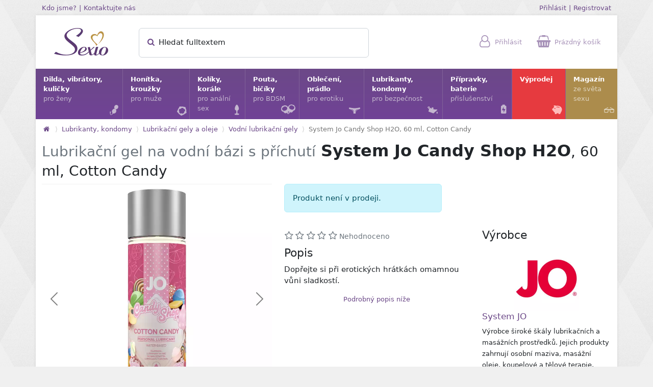

--- FILE ---
content_type: text/html; charset=utf-8
request_url: https://www.sexio.cz/p/1371-lubrikacni-gel-na-vodni-bazi-s-prichuti-system-jo-candy-shop-h2o-60-ml-cotton-candy
body_size: 18415
content:
<!DOCTYPE html>
<html lang="cs">
  <head>
    <meta charset="utf-8" />
    <meta name="viewport" content="width=device-width, initial-scale=1.0, maximum-scale=2.0">

    <title>System Jo Candy Shop H2O, 60 ml, Cotton Candy - Sexio.cz</title>
    <meta name="description" content="Dopřejte si při erotických hrátkách omamnou vůni sladkostí."/>
    <link rel="canonical" href="https://www.sexio.cz/p/1371-lubrikacni-gel-na-vodni-bazi-s-prichuti-system-jo-candy-shop-h2o-60-ml-cotton-candy" />
    
    

    <meta property="og:site_name" content="Sexio.cz | Online Sexshop" />
    <meta property="og:locale" content="cs_CZ" />
    <meta property="og:url" content="https://www.sexio.cz/p/1371-lubrikacni-gel-na-vodni-bazi-s-prichuti-system-jo-candy-shop-h2o-60-ml-cotton-candy" />
    <meta property="og:title" content="System Jo Candy Shop H2O, 60 ml, Cotton Candy" />
    <meta property="og:description" content="Dopřejte si při erotických hrátkách omamnou vůni sladkostí." />
    <meta property="og:type" content="product" />
      <meta property="og:image" content="https://www.sexio.cz/images/product_photo/photo/18019/preview_4c91d94e-a682-4e32-89d2-d8381f74a1a4.jpg" />
      <meta property="og:image:secure_url" content="https://www.sexio.cz/images/product_photo/photo/18019/preview_4c91d94e-a682-4e32-89d2-d8381f74a1a4.jpg" />
      <meta property="og:image:width" content="450" />
      <meta property="og:image:height" content="450" />

    <link rel="apple-touch-icon" sizes="57x57" href="/apple-touch-icon-57x57.png" />
    <link rel="apple-touch-icon" sizes="72x72" href="/apple-touch-icon-72x72.png" />
    <link rel="apple-touch-icon" sizes="114x114" href="/apple-touch-icon-114x114.png" />
    <link rel="apple-touch-icon" sizes="144x144" href="/apple-touch-icon-144x144.png" />
    <link rel="apple-touch-icon" sizes="120x120" href="/apple-touch-icon-120x120.png" />
    <link rel="apple-touch-icon" sizes="152x152" href="/apple-touch-icon-152x152.png" />
    <link rel="icon" type="image/png" href="/favicon-32x32.png" sizes="32x32" />
    <link rel="icon" type="image/png" href="/favicon-16x16.png" sizes="16x16" />
    <link rel="icon" href="/favicon.ico">
    <meta name="application-name" content="Sexio.cz"/>
    <meta name="msapplication-TileColor" content="#FFFFFF" />
    <meta name="msapplication-TileImage" content="/mstile-144x144.png" />
    <meta http-equiv="X-UA-Compatible" content="IE=edge">
    <meta name="theme-color" content="#6c4988">

    <link rel="stylesheet" href="/assets/store-e50cfbf731ae47e53d9e88616deb5eaf91b67ced5bd3943aa2a0d7195bd5bc9c.css" />
    <script src="/assets/store-78bdc26a27b930bfc51b09ea0b59c322f8d73c42cd693cabc07fbbc46abc5f24.js" defer="defer"></script>
    <meta name="csrf-param" content="authenticity_token" />
<meta name="csrf-token" content="TcmNLcUriujQHi9gG9lguFH2Fi-g0iRlKsNJ0i5XGBAgQ1eIbPUuaGqyvddlyvV2CkvndRdc1xqeNPIyYpY6sg" />
    
  </head>

  <body>


    <div class="container container-outer d-none d-lg-block">
      <div class="row">
        <div class="col">
          <a class="small" href="/kdo_jsme">Kdo jsme?</a>
          <small>|</small>
          <a class="small" href="/kontakt">Kontaktujte nás</a>
        </div>
        <div class="col text-end">
            <a class="small" href="/user_session/new">Přihlásit</a>
            <small>|</small>
            <a class="small" href="/ucet/new">Registrovat</a>
        </div>
      </div>
    </div>

    <div class="container-lg container-bordered">
      <div class="row" id="topbar">
        <div class="col-2 logo">
          <a href="https://www.sexio.cz/"><picture><source type="image/webp" srcset="/assets/sexio-a63125dfab5b79bac113f8e13184dfe2d3ce85084ef100bfc2f771286e479248.webp"><img width="106" height="54" alt="Sexio" title="Přejít na hlavní stránku" src="/assets/sexio-2a3dc83f94e0e9257605fa335cc8cf94d65f0f3f1aa44dd025068be2205e1eef.png" /></picture></a>
        </div>
        <div class="col-lg-5 search offcanvas-lg offcanvas-start" tabindex="-1" id="search-offcanvas">
          <div class="offcanvas-header">
            <div class="h5 offcanvas-title">Hledat</div>
            <button type="button" class="btn-close" data-bs-dismiss="offcanvas" data-bs-target="#search-offcanvas" aria-label="Zavřít"></button>
          </div>
          <div class="offcanvas-body d-block">
            <form id="quick-searcher" action="/hledat" accept-charset="UTF-8" method="get">
              <div class="form-floating">
                <input type="text" name="fulltext" id="quick-search-input" class="form-control" placeholder="Hledat fulltextem" autocomplete="off" />
                <label><span id="quick-search-status" class="show-this-xor-next"></span><span><i class="icon icon-search text-primary"></i> Hledat fulltextem</span></label>
                <button type="submit" class="btn" title="Hledat"><i class="icon icon-search text-primary"></i></button>
              </div>
              <div id="quick-search-results"><div class="my-2 mx-1">
  <div class="mb-3 mt-3">Hledá se</div>
    <a href="#" class="btn btn-light btn-xs rounded qs-term mb-3 me-2">vibrátor do kalhotek</a>
    <a href="#" class="btn btn-light btn-xs rounded qs-term mb-3 me-2">cockpin</a>
    <a href="#" class="btn btn-light btn-xs rounded qs-term mb-3 me-2">prostata</a>
    <a href="#" class="btn btn-light btn-xs rounded qs-term mb-3 me-2">postroj</a>
    <a href="#" class="btn btn-light btn-xs rounded qs-term mb-3 me-2">bradavky</a>
    <a href="#" class="btn btn-light btn-xs rounded qs-term mb-3 me-2">Tenga egg</a>
    <a href="#" class="btn btn-light btn-xs rounded qs-term mb-3 me-2">menstruační kalíšek</a>
    <a href="#" class="btn btn-light btn-xs rounded qs-term mb-3 me-2">tanga</a>
    <a href="#" class="btn btn-light btn-xs rounded qs-term mb-3 me-2">tunel</a>
    <a href="#" class="btn btn-light btn-xs rounded qs-term mb-3 me-2">mojo</a>
    <a href="#" class="btn btn-light btn-xs rounded qs-term mb-3 me-2">svíčka</a>
    <a href="#" class="btn btn-light btn-xs rounded qs-term mb-3 me-2">připínací penis</a>
    <a href="#" class="btn btn-light btn-xs rounded qs-term mb-3 me-2">Tantus</a>
    <a href="#" class="btn btn-light btn-xs rounded qs-term mb-3 me-2">Satisfyer</a>


</div>
</div>
</form>          </div>
        </div>
        <div class="col-10 col-lg-5 icons">
          <span id="topbar-search">
            <a data-bs-toggle="offcanvas" aria-label="Hledat" href="#search-offcanvas"><i class="icon icon-search"></i> <span class="topbar-icon-title">Hledat</span></a>
          </span>
          <span id="topbar-user">
              <a href="/user_session/new"><i class="icon icon-user"></i> <span class="topbar-icon-title">Přihlásit</span></a>
  <div class="topbar-popup px-3 py-3">
    <div class="h6">Přihlašte se <small>nebo si <a href="/ucet/new">Vytvořte účet</a></small></div>

    <form class="simple_form new_user_session" id="new_user_session" novalidate="novalidate" action="/user_session" accept-charset="UTF-8" method="post"><input type="hidden" name="authenticity_token" value="HEjlxNQlf-XtQnTmgTNX5E8vMfvcJQOAvRPCZt3z3lNQVTj7aTkimnskI3bL1nmuoDB49t01CcF2PTtMlD1kfA" autocomplete="off" />
      <div class="input-group input-group-sm mb-2 mt-3">
        <span class="input-group-text"><i class="icon icon-user"></i></span>
        <input class="string email required form-control" placeholder="Email" type="email" name="user_session[email]" />
      </div>

      <div class="input-group input-group-sm mb-2">
        <span class="input-group-text"><i class="icon icon-lock"></i></span>
        <input class="password required form-control" placeholder="Heslo" type="password" name="user_session[password]" />
      </div>

      <div class="text-start clearfix">
        <label class="form-check-label"><input name="user_session[remember_me]" type="hidden" value="0" autocomplete="off" /><input class="form-check-input" type="checkbox" value="1" name="user_session[remember_me]" /> Neodhlašovat</label>
        <input type="submit" name="commit" value="Přihlásit" class="btn btn-gold btn-sm float-end" data-disable-with="Přihlásit" />
      </div>
</form>
    <div class="mt-3"><a href="/reset_hesla/new">Zapomenuté heslo?</a></div>
    <div class="mt-2"><a href="/ucet/new">Vytvořit účet</a></div>
  </div>

          </span>
          <span id="topbar-cart">
              <a href="/objednavky/kosik"><i class="icon icon-shopping-basket"></i> <span class="topbar-icon-title">Prázdný košík</span></a>

          </span>
          <span id="topbar-menu">
            <a data-bs-toggle="offcanvas" aria-label="Hlavní menu" href="#mainmenu-offcanvas"><i class="icon icon-menu"></i></a>
          </span>
        </div>
      </div>

          <style type="text/css">        .category-icon-5 {
          background-size:160px 120px;
          background-image: url('/images/category/subicons/5/c99cc1f9-e3cf-42e1-a6d9-28fb1adddb58.png');
        }
        @supports (background-image: url('/images/category/subicons/5/webp_c99cc1f9-e3cf-42e1-a6d9-28fb1adddb58.webp')) {
          .category-icon-5 {
            background-image: url('/images/category/subicons/5/webp_c99cc1f9-e3cf-42e1-a6d9-28fb1adddb58.webp');
          }
        }
</style><div class="category-icon-preloader category-icon-5"></div>
          <style type="text/css">        .category-icon-8 {
          background-size:160px 40px;
          background-image: url('/images/category/subicons/8/e60b1ca8-8974-41b5-a3cf-39a3e1d250c2.png');
        }
        @supports (background-image: url('/images/category/subicons/8/webp_e60b1ca8-8974-41b5-a3cf-39a3e1d250c2.webp')) {
          .category-icon-8 {
            background-image: url('/images/category/subicons/8/webp_e60b1ca8-8974-41b5-a3cf-39a3e1d250c2.webp');
          }
        }
</style><div class="category-icon-preloader category-icon-8"></div>
          <style type="text/css">        .category-icon-4 {
          background-size:160px 120px;
          background-image: url('/images/category/subicons/4/33037b6b-68db-4ea0-9d9d-02b36ec4ea29.png');
        }
        @supports (background-image: url('/images/category/subicons/4/webp_33037b6b-68db-4ea0-9d9d-02b36ec4ea29.webp')) {
          .category-icon-4 {
            background-image: url('/images/category/subicons/4/webp_33037b6b-68db-4ea0-9d9d-02b36ec4ea29.webp');
          }
        }
</style><div class="category-icon-preloader category-icon-4"></div>
          <style type="text/css">        .category-icon-6 {
          background-size:160px 120px;
          background-image: url('/images/category/subicons/6/f3727862-263c-4341-8da8-084649227081.png');
        }
        @supports (background-image: url('/images/category/subicons/6/webp_f3727862-263c-4341-8da8-084649227081.webp')) {
          .category-icon-6 {
            background-image: url('/images/category/subicons/6/webp_f3727862-263c-4341-8da8-084649227081.webp');
          }
        }
</style><div class="category-icon-preloader category-icon-6"></div>
          <style type="text/css">        .category-icon-9 {
          background-size:160px 160px;
          background-image: url('/images/category/subicons/9/ec2aad22-3331-4f09-aa66-d7a5c6f9eb1d.png');
        }
        @supports (background-image: url('/images/category/subicons/9/webp_ec2aad22-3331-4f09-aa66-d7a5c6f9eb1d.webp')) {
          .category-icon-9 {
            background-image: url('/images/category/subicons/9/webp_ec2aad22-3331-4f09-aa66-d7a5c6f9eb1d.webp');
          }
        }
</style><div class="category-icon-preloader category-icon-9"></div>
          <style type="text/css">        .category-icon-3 {
          background-size:160px 120px;
          background-image: url('/images/category/subicons/3/2aa59c84-8030-4565-92e7-5c03119b7e1e.png');
        }
        @supports (background-image: url('/images/category/subicons/3/webp_2aa59c84-8030-4565-92e7-5c03119b7e1e.webp')) {
          .category-icon-3 {
            background-image: url('/images/category/subicons/3/webp_2aa59c84-8030-4565-92e7-5c03119b7e1e.webp');
          }
        }
</style><div class="category-icon-preloader category-icon-3"></div>
          <style type="text/css">        .category-icon-111 {
          background-size:160px 160px;
          background-image: url('/images/category/subicons/111/68253de1-3031-49b1-8b96-cba13d52678d.png');
        }
        @supports (background-image: url('/images/category/subicons/111/webp_68253de1-3031-49b1-8b96-cba13d52678d.webp')) {
          .category-icon-111 {
            background-image: url('/images/category/subicons/111/webp_68253de1-3031-49b1-8b96-cba13d52678d.webp');
          }
        }
</style><div class="category-icon-preloader category-icon-111"></div>
        <div class="offcanvas-lg offcanvas-start" tabindex="-1" id="mainmenu-offcanvas">
          <div class="offcanvas-header">
            <div class="h5 offcanvas-title">
              <a href="https://www.sexio.cz/"><picture><source type="image/webp" srcset="/assets/sexio_white-834f9a017518a212eb2d6e93dbf1bdcb95cd1a840d6ea0eb643c7e45cd825ec4.webp"><img width="66" height="34" alt="Sexio logo" title="Přejít na hlavní stránku" src="/assets/sexio_white-2bdcab9450f47df9f4e418b06935507ce6a1c291c141866562532ad2752107f9.png" /></picture></a>
            </div>
            <button type="button" class="btn-close btn-close-white" data-bs-dismiss="offcanvas" data-bs-target="#mainmenu-offcanvas" aria-label="Zavřít"></button>
          </div>
          <div class="offcanvas-body d-block">
            <ul id="mainmenu">
                <li>
                  <a href="/c/111-dilda-venusiny-kulicky-vibratory-pomucky-pro-zeny">
                    Dilda, vibrátory, kuličky<span>pro ženy</span>
                    <i class="icon icon-kegel-balls mainmenu-icon"></i>
</a>                    <div class="mainsubmenu row row-cols-1 row-cols-md-2 row-cols-lg-3 collapse">
                        <div class="col mainsubmenu-category">
                          <span class="category-icon category-icon-111" style="background-position:-40px -80px;"></span>
                          <a href="/c/128-dildo">Dildo</a>
                          <div class="mainsubmenu-links">
                            <a href="/c/35-klasicke-dildo">Dildo</a>, <a href="/c/12-oboustranne-dildo">Oboustranná dilda</a>, <a href="/c/89-dildo-s-prisavkou">Dilda s přísavkou</a>, <a href="/c/108-realisticke-dildo">Realistická dilda</a>, <a href="/c/87-sklenene-dildo">Skleněná dilda</a>, <a href="/c/11-pripinaci-penis-a-dildo-strap-on">Připínací penis a dildo - Strap-On</a>
                          </div>
                        </div>
                        <div class="col mainsubmenu-category">
                          <span class="category-icon category-icon-111" style="background-position:-120px -0px;"></span>
                          <a href="/c/129-vibratory">Vibrátory</a>
                          <div class="mainsubmenu-links">
                            <a href="/c/46-klasicke-vibratory">Klasické vibrátory</a>, <a href="/c/47-vroubkovane-vibratory">Vroubkované vibrátory</a>, <a href="/c/52-g-bod-stimulace">G-bod stimulace</a>, <a href="/c/57-mini-vibratory">Mini vibrátory</a>, <a href="/c/65-parovy-vibrator">Párové vibrátory</a>, <a href="/c/76-dvojita-stimulace">Dvojitá stimulace</a>, <a href="/c/90-vibratory-na-prst">Vibrátory na prst</a>, <a href="/c/167-navleky-na-vibratory">Návleky na vibrátory</a>
                          </div>
                        </div>
                        <div class="col mainsubmenu-category">
                          <span class="category-icon category-icon-111" style="background-position:-80px -80px;"></span>
                          <a href="/c/130-venusiny-kulicky-cesta-ke-zdravi">Venušiny kuličky</a>
                          <div class="mainsubmenu-links">
                            <a href="/c/34-venusiny-kulicky">Klasické venušiny kuličky</a>, <a href="/c/138-sady-venusinych-kulicek">Sady venušiných kuliček</a>, <a href="/c/190-chytre-venusiny-kulicky">Chytré venušiny kuličky</a>
                          </div>
                        </div>
                        <div class="col mainsubmenu-category">
                          <span class="category-icon category-icon-111" style="background-position:-40px -40px;"></span>
                          <a href="/c/131-drazdeni-klitorisu">Stimulace klitorisu</a>
                          <div class="mainsubmenu-links">
                            <a href="/c/104-womanizery">Womanizery</a>, <a href="/c/53-vibracni-stimulatory-klitorisu">Vibrační stimulátory klitorisu</a>, <a href="/c/193-pripravky-pro-stimulaci-klitorisu">Přípravky pro stimulaci klitorisu</a>
                          </div>
                        </div>
                        <div class="col mainsubmenu-category">
                          <span class="category-icon category-icon-111" style="background-position:-0px -40px;"></span>
                          <a href="/c/71-vibracni-vajicka">Vibrační vajíčka</a>
                          <div class="mainsubmenu-links">
                            
                          </div>
                        </div>
                        <div class="col mainsubmenu-category">
                          <span class="category-icon category-icon-111" style="background-position:-0px -120px;"></span>
                          <a href="/c/67-s-ovladanim-na-dalku">S ovládáním na dálku</a>
                          <div class="mainsubmenu-links">
                            <a href="/c/68-s-mobilni-aplikaci">S mobilní aplikací</a>, <a href="/c/168-s-dalkovym-ovladanim">S dálkovým ovládáním</a>
                          </div>
                        </div>
                        <div class="col mainsubmenu-category">
                          <span class="category-icon category-icon-111" style="background-position:-40px -0px;"></span>
                          <a href="/c/95-masazni-hlavice">Masážní hlavice</a>
                          <div class="mainsubmenu-links">
                            
                          </div>
                        </div>
                        <div class="col mainsubmenu-category">
                          <span class="category-icon category-icon-111" style="background-position:-0px -0px;"></span>
                          <a href="/c/55-desinfekce">Desinfekce</a>
                          <div class="mainsubmenu-links">
                            
                          </div>
                        </div>
                        <div class="col mainsubmenu-category">
                          <span class="category-icon category-icon-111" style="background-position:-120px -80px;"></span>
                          <a href="/c/132-klonovaci-sady">Klonovací sady</a>
                          <div class="mainsubmenu-links">
                            
                          </div>
                        </div>
                        <div class="col mainsubmenu-category">
                          <span class="category-icon category-icon-111" style="background-position:-80px -0px;"></span>
                          <a href="/c/155-navleky-na-prst">Návleky na prst</a>
                          <div class="mainsubmenu-links">
                            
                          </div>
                        </div>
                        <div class="col mainsubmenu-category">
                          <span class="category-icon category-icon-111" style="background-position:-80px -40px;"></span>
                          <a href="/c/184-feromony">Feromony</a>
                          <div class="mainsubmenu-links">
                            
                          </div>
                        </div>
                        <div class="col mainsubmenu-category">
                          <span class="category-icon category-icon-111" style="background-position:-120px -40px;"></span>
                          <a href="/c/199-menstruacni-kalisek">Menstruační kalíšky</a>
                          <div class="mainsubmenu-links">
                            
                          </div>
                        </div>
                        <div class="col mainsubmenu-category">
                          <span class="category-icon " style="background-image:none;"></span>
                          <a href="/c/201-vaginalni-dilatatory">Vaginální dilatátory</a>
                          <div class="mainsubmenu-links">
                            
                          </div>
                        </div>
                    </div>
                </li>
                <li>
                  <a href="/c/3-honitka-krouzky">
                    Honítka, kroužky<span>pro muže</span>
                    <i class="icon icon-cock-ring mainmenu-icon"></i>
</a>                    <div class="mainsubmenu row row-cols-1 row-cols-md-2 row-cols-lg-3 collapse">
                        <div class="col mainsubmenu-category">
                          <span class="category-icon category-icon-3" style="background-position:-120px -40px;"></span>
                          <a href="/c/41-masturbatory-a-umele-vaginy">Masturbátory a umělé vagíny</a>
                          <div class="mainsubmenu-links">
                            <a href="/c/197-umele-vaginy">Umělé vagíny</a>, <a href="/c/42-diskretni-masturbatory">Diskrétní masturbátory</a>, <a href="/c/164-honitka">Honítka</a>, <a href="/c/194-vibracni-masturbatory">Vibrační masturbátory</a>
                          </div>
                        </div>
                        <div class="col mainsubmenu-category">
                          <span class="category-icon category-icon-3" style="background-position:-0px -80px;"></span>
                          <a href="/c/13-erekcni-krouzky">Erekční kroužky</a>
                          <div class="mainsubmenu-links">
                            <a href="/c/14-klasicky-erekcni-krouzek">Klasický erekční kroužek</a>, <a href="/c/26-vibracni-krouzky">Vibrační kroužky</a>, <a href="/c/72-s-nastavitelnym-obvodem">S nastavitelným obvodem</a>, <a href="/c/97-vibracni-krouzky-s-nabijenim">Vibrační kroužky s nabíjením</a>, <a href="/c/148-jednorazove-vibracni-krouzky">Jednorázové vibrační kroužky</a>
                          </div>
                        </div>
                        <div class="col mainsubmenu-category">
                          <span class="category-icon category-icon-3" style="background-position:-40px -40px;"></span>
                          <a href="/c/117-stimulace-prostaty">Stimulace prostaty</a>
                          <div class="mainsubmenu-links">
                            <a href="/c/116-analni-vibracni-stimulatory">Anální vibrační stimulátory</a>
                          </div>
                        </div>
                        <div class="col mainsubmenu-category">
                          <span class="category-icon category-icon-3" style="background-position:-80px -0px;"></span>
                          <a href="/c/24-vakuove-pumpy">Vakuové pumpy</a>
                          <div class="mainsubmenu-links">
                            
                          </div>
                        </div>
                        <div class="col mainsubmenu-category">
                          <span class="category-icon category-icon-3" style="background-position:-80px -40px;"></span>
                          <a href="/c/166-navleky-na-penis">Návleky na penis</a>
                          <div class="mainsubmenu-links">
                            
                          </div>
                        </div>
                        <div class="col mainsubmenu-category">
                          <span class="category-icon category-icon-3" style="background-position:-120px -0px;"></span>
                          <a href="/c/127-koliky-do-penisu-dilatatory">Kolíky do penisu - dilatátory</a>
                          <div class="mainsubmenu-links">
                            
                          </div>
                        </div>
                        <div class="col mainsubmenu-category">
                          <span class="category-icon category-icon-3" style="background-position:-40px -0px;"></span>
                          <a href="/c/28-sady-pro-odliti-penisu">Sady pro odlévání penisu</a>
                          <div class="mainsubmenu-links">
                            
                          </div>
                        </div>
                        <div class="col mainsubmenu-category">
                          <span class="category-icon category-icon-3" style="background-position:-0px -0px;"></span>
                          <a href="/c/141-cistice-pomucek">Čističe pomůcek</a>
                          <div class="mainsubmenu-links">
                            
                          </div>
                        </div>
                        <div class="col mainsubmenu-category">
                          <span class="category-icon category-icon-3" style="background-position:-0px -40px;"></span>
                          <a href="/c/195-prodlouzeni-vydrze">Prodloužení výdrže</a>
                          <div class="mainsubmenu-links">
                            
                          </div>
                        </div>
                    </div>
                </li>
                <li>
                  <a href="/c/4-koliky-korale">
                    Kolíky, korále<span>pro anální sex</span>
                    <i class="icon icon-butt-plug mainmenu-icon"></i>
</a>                    <div class="mainsubmenu row row-cols-1 row-cols-md-2 row-cols-lg-3 collapse">
                        <div class="col mainsubmenu-category">
                          <span class="category-icon category-icon-4" style="background-position:-0px -80px;"></span>
                          <a href="/c/75-analni-koliky">Anální kolíky</a>
                          <div class="mainsubmenu-links">
                            <a href="/c/203-analni-koliky-pro-zacatecniky">Anální kolíky pro začátečníky</a>, <a href="/c/88-sklenene-koliky">Skleněné kolíky</a>, <a href="/c/152-vibracni-analni-koliky">Vibrační anální kolíky</a>, <a href="/c/165-analni-tunely">Anální tunely</a>, <a href="/c/175-analni-koliky-bez-vibraci">Anální kolíky bez vibrací</a>, <a href="/c/202-sady-analnich-koliku">Sady análních kolíků</a>, <a href="/c/205-silikonove-analni-koliky">Silikonové anální kolíky</a>, <a href="/c/206-nafukovaci-analni-koliky">Nafukovací anální kolíky</a>
                          </div>
                        </div>
                        <div class="col mainsubmenu-category">
                          <span class="category-icon category-icon-4" style="background-position:-120px -40px;"></span>
                          <a href="/c/204-analni-sperky">Anální šperky</a>
                          <div class="mainsubmenu-links">
                            
                          </div>
                        </div>
                        <div class="col mainsubmenu-category">
                          <span class="category-icon category-icon-4" style="background-position:-40px -0px;"></span>
                          <a href="/c/37-analni-korale-analni-kulicky">Anální korále</a>
                          <div class="mainsubmenu-links">
                            
                          </div>
                        </div>
                        <div class="col mainsubmenu-category">
                          <span class="category-icon category-icon-4" style="background-position:-0px -0px;"></span>
                          <a href="/c/36-analni-vibratory">Anální vibrátory</a>
                          <div class="mainsubmenu-links">
                            
                          </div>
                        </div>
                        <div class="col mainsubmenu-category">
                          <span class="category-icon category-icon-4" style="background-position:-40px -80px;"></span>
                          <a href="/c/44-stimulatory-prostaty">Stimulátory prostaty</a>
                          <div class="mainsubmenu-links">
                            
                          </div>
                        </div>
                        <div class="col mainsubmenu-category">
                          <span class="category-icon category-icon-4" style="background-position:-0px -40px;"></span>
                          <a href="/c/112-klystyr">Klystýr</a>
                          <div class="mainsubmenu-links">
                            
                          </div>
                        </div>
                        <div class="col mainsubmenu-category">
                          <span class="category-icon category-icon-4" style="background-position:-80px -0px;"></span>
                          <a href="/c/91-analni-tunely-a-xxl-analni-koliky">Anální tunely a XXL anální kolíky</a>
                          <div class="mainsubmenu-links">
                            
                          </div>
                        </div>
                        <div class="col mainsubmenu-category">
                          <span class="category-icon category-icon-4" style="background-position:-120px -0px;"></span>
                          <a href="/c/113-lubrikacni-gely-pro-analni-sex">Lubrikační gely pro anální hrátky</a>
                          <div class="mainsubmenu-links">
                            <a href="/c/114-silikonove-lubrikanty-pro-analni-hratky">Silikonové lubrikanty pro anální hrátky</a>, <a href="/c/29-vodni-lubrikanty-pro-analni-hratky">Vodní lubrikanty pro anální hrátky</a>, <a href="/c/145-senzitivni-lubrikanty-vhodne-pro-analni-sex">Senzitivní lubrikanty vhodné pro anální sex</a>, <a href="/c/149-vazeliny-pro-analni-sex">Vazelíny pro anální sex</a>, <a href="/c/153-hybridni-lubrikanty-pro-analni-sex">Hybridní lubrikanty pro anální sex</a>
                          </div>
                        </div>
                        <div class="col mainsubmenu-category">
                          <span class="category-icon category-icon-4" style="background-position:-40px -40px;"></span>
                          <a href="/c/142-dezinfekce-analnich-pomucek">Dezinfekce análních pomůcek</a>
                          <div class="mainsubmenu-links">
                            
                          </div>
                        </div>
                        <div class="col mainsubmenu-category">
                          <span class="category-icon category-icon-4" style="background-position:-80px -40px;"></span>
                          <a href="/c/188-analni-dilda">Anální dilda</a>
                          <div class="mainsubmenu-links">
                            
                          </div>
                        </div>
                        <div class="col mainsubmenu-category">
                          <span class="category-icon category-icon-4" style="background-position:-80px -80px;"></span>
                          <a href="/c/151-snizeni-citlivosti">Snížení citlivosti</a>
                          <div class="mainsubmenu-links">
                            
                          </div>
                        </div>
                    </div>
                </li>
                <li>
                  <a href="/c/5-pouta-biciky">
                    Pouta, bičíky<span>pro BDSM</span>
                    <i class="icon icon-handcuffs mainmenu-icon"></i>
</a>                    <div class="mainsubmenu row row-cols-1 row-cols-md-2 row-cols-lg-3 collapse">
                        <div class="col mainsubmenu-category">
                          <span class="category-icon category-icon-5" style="background-position:-40px -0px;"></span>
                          <a href="/c/38-pouta">Pouta</a>
                          <div class="mainsubmenu-links">
                            <a href="/c/40-pouta-na-tyci">Pouta na tyči</a>
                          </div>
                        </div>
                        <div class="col mainsubmenu-category">
                          <span class="category-icon category-icon-5" style="background-position:-80px -80px;"></span>
                          <a href="/c/173-spanking-vyprask">Spanking - výprask</a>
                          <div class="mainsubmenu-links">
                            <a href="/c/31-biciky">Bičíky</a>, <a href="/c/32-placadla">Plácadla</a>, <a href="/c/174-dutky">Důtky</a>
                          </div>
                        </div>
                        <div class="col mainsubmenu-category">
                          <span class="category-icon category-icon-5" style="background-position:-120px -0px;"></span>
                          <a href="/c/50-masky-na-oci">Masky na oči</a>
                          <div class="mainsubmenu-links">
                            
                          </div>
                        </div>
                        <div class="col mainsubmenu-category">
                          <span class="category-icon category-icon-5" style="background-position:-80px -0px;"></span>
                          <a href="/c/39-obojky-a-voditka">Obojky a vodítka</a>
                          <div class="mainsubmenu-links">
                            
                          </div>
                        </div>
                        <div class="col mainsubmenu-category">
                          <span class="category-icon category-icon-5" style="background-position:-0px -80px;"></span>
                          <a href="/c/125-provazy-a-lana">Provazy a lana</a>
                          <div class="mainsubmenu-links">
                            
                          </div>
                        </div>
                        <div class="col mainsubmenu-category">
                          <span class="category-icon category-icon-5" style="background-position:-0px -40px;"></span>
                          <a href="/c/66-bondage-svazovani">Bondage - svazování</a>
                          <div class="mainsubmenu-links">
                            
                          </div>
                        </div>
                        <div class="col mainsubmenu-category">
                          <span class="category-icon category-icon-5" style="background-position:-0px -0px;"></span>
                          <a href="/c/99-svorky-na-klitoris">Svorky na klitoris</a>
                          <div class="mainsubmenu-links">
                            
                          </div>
                        </div>
                        <div class="col mainsubmenu-category">
                          <span class="category-icon category-icon-5" style="background-position:-40px -40px;"></span>
                          <a href="/c/69-prisavky-a-svorky-na-bradavky">Přísavky a svorky na bradavky</a>
                          <div class="mainsubmenu-links">
                            
                          </div>
                        </div>
                        <div class="col mainsubmenu-category">
                          <span class="category-icon category-icon-5" style="background-position:-80px -40px;"></span>
                          <a href="/c/77-roubiky">Roubíky</a>
                          <div class="mainsubmenu-links">
                            
                          </div>
                        </div>
                        <div class="col mainsubmenu-category">
                          <span class="category-icon category-icon-5" style="background-position:-120px -40px;"></span>
                          <a href="/c/107-koliky-do-penisu">Kolíky do penisu</a>
                          <div class="mainsubmenu-links">
                            
                          </div>
                        </div>
                        <div class="col mainsubmenu-category">
                          <span class="category-icon category-icon-5" style="background-position:-40px -80px;"></span>
                          <a href="/c/126-lechtadla-a-simratka">Lechtadla a šimrátka</a>
                          <div class="mainsubmenu-links">
                            
                          </div>
                        </div>
                    </div>
                </li>
                <li>
                  <a href="/c/6-obleceni-pradlo">
                    Oblečení, prádlo<span>pro erotiku</span>
                    <i class="icon icon-panties mainmenu-icon"></i>
</a>                    <div class="mainsubmenu row row-cols-1 row-cols-md-2 row-cols-lg-3 collapse">
                        <div class="col mainsubmenu-category">
                          <span class="category-icon category-icon-6" style="background-position:-80px -80px;"></span>
                          <a href="/c/182-sety-kostymy">Sety, kostýmy</a>
                          <div class="mainsubmenu-links">
                            
                          </div>
                        </div>
                        <div class="col mainsubmenu-category">
                          <span class="category-icon category-icon-6" style="background-position:-40px -40px;"></span>
                          <a href="/c/86-saty">Šaty</a>
                          <div class="mainsubmenu-links">
                            
                          </div>
                        </div>
                        <div class="col mainsubmenu-category">
                          <span class="category-icon category-icon-6" style="background-position:-0px -40px;"></span>
                          <a href="/c/85-overaly">Overaly</a>
                          <div class="mainsubmenu-links">
                            
                          </div>
                        </div>
                        <div class="col mainsubmenu-category">
                          <span class="category-icon category-icon-6" style="background-position:-120px -80px;"></span>
                          <a href="/c/176-tanga-a-kalhotky">Tanga a kalhotky</a>
                          <div class="mainsubmenu-links">
                            <a href="/c/98-kalhotky">Kalhotky</a>, <a href="/c/177-tanga">Tanga</a>
                          </div>
                        </div>
                        <div class="col mainsubmenu-category">
                          <span class="category-icon category-icon-6" style="background-position:-120px -40px;"></span>
                          <a href="/c/96-kosilky">Košilky</a>
                          <div class="mainsubmenu-links">
                            
                          </div>
                        </div>
                        <div class="col mainsubmenu-category">
                          <span class="category-icon category-icon-6" style="background-position:-40px -80px;"></span>
                          <a href="/c/124-body">Body</a>
                          <div class="mainsubmenu-links">
                            
                          </div>
                        </div>
                        <div class="col mainsubmenu-category">
                          <span class="category-icon category-icon-6" style="background-position:-80px -0px;"></span>
                          <a href="/c/102-puncochy">Punčochy a ponožky</a>
                          <div class="mainsubmenu-links">
                            
                          </div>
                        </div>
                        <div class="col mainsubmenu-category">
                          <span class="category-icon category-icon-6" style="background-position:-80px -40px;"></span>
                          <a href="/c/92-masky-na-oci-a-oblicej">Masky na oči a obličej</a>
                          <div class="mainsubmenu-links">
                            
                          </div>
                        </div>
                        <div class="col mainsubmenu-category">
                          <span class="category-icon category-icon-6" style="background-position:-0px -80px;"></span>
                          <a href="/c/101-eroticke-sperky">Erotické šperky</a>
                          <div class="mainsubmenu-links">
                            
                          </div>
                        </div>
                        <div class="col mainsubmenu-category">
                          <span class="category-icon category-icon-6" style="background-position:-120px -0px;"></span>
                          <a href="/c/49-ozdoby-na-bradavky-lepici">Ozdoby na bradavky - lepící</a>
                          <div class="mainsubmenu-links">
                            
                          </div>
                        </div>
                        <div class="col mainsubmenu-category">
                          <span class="category-icon category-icon-6" style="background-position:-40px -0px;"></span>
                          <a href="/c/198-rukavice">Rukavice</a>
                          <div class="mainsubmenu-links">
                            
                          </div>
                        </div>
                        <div class="col mainsubmenu-category">
                          <span class="category-icon category-icon-6" style="background-position:-0px -0px;"></span>
                          <a href="/c/200-panske-pradlo">Pánské spodní prádlo</a>
                          <div class="mainsubmenu-links">
                            
                          </div>
                        </div>
                    </div>
                </li>
                <li>
                  <a href="/c/8-lubrikanty-kondomy">
                    Lubrikanty, kondomy<span>pro bezpečnost</span>
                    <i class="icon icon-oil mainmenu-icon"></i>
</a>                    <div class="mainsubmenu row row-cols-1 row-cols-md-2 row-cols-lg-3 collapse">
                        <div class="col mainsubmenu-category">
                          <span class="category-icon category-icon-8" style="background-position:-120px -0px;"></span>
                          <a href="/c/196-lubrikacni-gely-a-oleje">Lubrikační gely a oleje</a>
                          <div class="mainsubmenu-links">
                            <a href="/c/20-vodni-lubrikacni-gely">Vodní lubrikační gely</a>, <a href="/c/25-silikonove-lubrikacni-gely">Silikonové lubrikační gely</a>, <a href="/c/78-organicke-lubrikacni-gely">Organické lubrikační gely</a>, <a href="/c/154-hybridni-lubrikacni-gely">Hybridní lubrikační gely</a>, <a href="/c/147-lubrikacni-gely-pro-citlivou-pokozku">Lubrikační gel pro citlivou pokožku</a>, <a href="/c/79-ochucene-lubrikacni-gely">Ochucené lubrikační gely</a>, <a href="/c/80-hrejive-lubrikanty">Hřejivé lubrikační gely</a>, <a href="/c/81-chladici-lubrikanty">Chladící lubrikační gely</a>, <a href="/c/150-vazeliny">Vazelíny</a>, <a href="/c/185-lubrikacni-gely-pro-analni-sex">Anální lubrikanty a vazelíny</a>
                          </div>
                        </div>
                        <div class="col mainsubmenu-category">
                          <span class="category-icon category-icon-8" style="background-position:-40px -0px;"></span>
                          <a href="/c/157-kondomy">Kondomy</a>
                          <div class="mainsubmenu-links">
                            <a href="/c/160-klasicke-kondomy">Klasické kondomy</a>, <a href="/c/161-extra-tenke">Extra tenké</a>, <a href="/c/162-s-prichuti">S příchutí</a>, <a href="/c/163-s-vroubkovanim">S vroubkováním</a>, <a href="/c/169-extra-male">Extra malé</a>, <a href="/c/170-extra-velke">Extra velké</a>, <a href="/c/171-bezpecnejsi">Bezpečnější</a>, <a href="/c/172-zenske-kondomy">Ženské kondomy</a>, <a href="/c/159-velka-baleni">Velká balení</a>
                          </div>
                        </div>
                        <div class="col mainsubmenu-category">
                          <span class="category-icon category-icon-8" style="background-position:-0px -0px;"></span>
                          <a href="/c/82-vse-pro-masaz">Vše pro masáž</a>
                          <div class="mainsubmenu-links">
                            <a href="/c/187-masazni-oleje">Masážní oleje</a>, <a href="/c/83-masazni-svicky">Masážní svíčky</a>, <a href="/c/140-pristroje-pro-masaz">Přístroje pro masáž</a>, <a href="/c/156-lubrikanty-vhodne-pro-masaz">Lubrikanty vhodné pro masáž</a>, <a href="/c/136-romantika">Romantika</a>
                          </div>
                        </div>
                        <div class="col mainsubmenu-category">
                          <span class="category-icon category-icon-8" style="background-position:-80px -0px;"></span>
                          <a href="/c/189-pripravky-pro-drazdeni-klitorisu">Přípravky pro dráždění klitorisu</a>
                          <div class="mainsubmenu-links">
                            
                          </div>
                        </div>
                    </div>
                </li>
                <li>
                  <a href="/c/9-pripravky-baterie">
                    Přípravky, baterie<span>příslušenství</span>
                    <i class="icon icon-battery mainmenu-icon"></i>
</a>                    <div class="mainsubmenu row row-cols-1 row-cols-md-2 row-cols-lg-3 collapse">
                        <div class="col mainsubmenu-category">
                          <span class="category-icon category-icon-9" style="background-position:-80px -40px;"></span>
                          <a href="/c/106-prislusenstvi">Příslušenství</a>
                          <div class="mainsubmenu-links">
                            
                          </div>
                        </div>
                        <div class="col mainsubmenu-category">
                          <span class="category-icon category-icon-9" style="background-position:-0px -0px;"></span>
                          <a href="/c/178-baterie">Baterie</a>
                          <div class="mainsubmenu-links">
                            <a href="/c/179-obycejne-a-alkalicke">Obyčejné a alkalické</a>, <a href="/c/180-nabijeci-baterie">Nabíjecí baterie</a>, <a href="/c/181-nabijecky">Nabíječky</a>
                          </div>
                        </div>
                        <div class="col mainsubmenu-category">
                          <span class="category-icon category-icon-9" style="background-position:-40px -120px;"></span>
                          <a href="/c/144-hygienicka-cistota">Hygienická čistota</a>
                          <div class="mainsubmenu-links">
                            
                          </div>
                        </div>
                        <div class="col mainsubmenu-category">
                          <span class="category-icon category-icon-9" style="background-position:-40px -80px;"></span>
                          <a href="/c/121-intimni-hygiena">Intimní hygiena</a>
                          <div class="mainsubmenu-links">
                            
                          </div>
                        </div>
                        <div class="col mainsubmenu-category">
                          <span class="category-icon category-icon-9" style="background-position:-0px -40px;"></span>
                          <a href="/c/59-afrodiziaka-a-feromony">Afrodiziaka a feromony</a>
                          <div class="mainsubmenu-links">
                            
                          </div>
                        </div>
                        <div class="col mainsubmenu-category">
                          <span class="category-icon category-icon-9" style="background-position:-0px -80px;"></span>
                          <a href="/c/122-eroticky-sperk">Erotické šperky</a>
                          <div class="mainsubmenu-links">
                            
                          </div>
                        </div>
                        <div class="col mainsubmenu-category">
                          <span class="category-icon category-icon-9" style="background-position:-80px -0px;"></span>
                          <a href="/c/64-malovani-na-telo">Malování na tělo</a>
                          <div class="mainsubmenu-links">
                            
                          </div>
                        </div>
                        <div class="col mainsubmenu-category">
                          <span class="category-icon category-icon-9" style="background-position:-80px -80px;"></span>
                          <a href="/c/123-potreby-pro-masaz">Potřeby pro masáž</a>
                          <div class="mainsubmenu-links">
                            <a href="/c/139-masazni-stroje">Masážní stroje</a>
                          </div>
                        </div>
                        <div class="col mainsubmenu-category">
                          <span class="category-icon category-icon-9" style="background-position:-120px -40px;"></span>
                          <a href="/c/100-telove-pudry">Tělové pudry</a>
                          <div class="mainsubmenu-links">
                            
                          </div>
                        </div>
                        <div class="col mainsubmenu-category">
                          <span class="category-icon category-icon-9" style="background-position:-120px -0px;"></span>
                          <a href="/c/51-lechtadla-a-drazdidla">Lechtadla a dráždidla</a>
                          <div class="mainsubmenu-links">
                            
                          </div>
                        </div>
                        <div class="col mainsubmenu-category">
                          <span class="category-icon category-icon-9" style="background-position:-0px -120px;"></span>
                          <a href="/c/133-klonovaci-sady">Klonovací sady</a>
                          <div class="mainsubmenu-links">
                            
                          </div>
                        </div>
                        <div class="col mainsubmenu-category">
                          <span class="category-icon category-icon-9" style="background-position:-120px -80px;"></span>
                          <a href="/c/135-romantika">Romantika</a>
                          <div class="mainsubmenu-links">
                            
                          </div>
                        </div>
                        <div class="col mainsubmenu-category">
                          <span class="category-icon category-icon-9" style="background-position:-40px -40px;"></span>
                          <a href="/c/110-darkove-sady">Dárkové sady</a>
                          <div class="mainsubmenu-links">
                            
                          </div>
                        </div>
                        <div class="col mainsubmenu-category">
                          <span class="category-icon category-icon-9" style="background-position:-80px -120px;"></span>
                          <a href="/c/183-feromony">Feromony</a>
                          <div class="mainsubmenu-links">
                            
                          </div>
                        </div>
                        <div class="col mainsubmenu-category">
                          <span class="category-icon category-icon-9" style="background-position:-40px -0px;"></span>
                          <a href="/c/16-klystyr">Klystýr</a>
                          <div class="mainsubmenu-links">
                            
                          </div>
                        </div>
                    </div>
                </li>
                <li class="mainmenu-outlet">
                  <a href="/vyprodej">
                    Výprodej<span></span>
                    <i class="icon icon-piggy-bank mainmenu-icon"></i>
</a>                </li>
              <li class="mainmenu-blog">
                <a href="/magazin">
                  Magazín<span>ze světa sexu</span>
                  <i class="icon icon-glasses mainmenu-icon"></i>
</a>              </li>
            </ul>
          </div>
        </div>

      <div class="row">

        <div class="col-lg-12 contentbar">


          
            <script type="application/ld+json">
            {
              "@context": "http://schema.org",
              "@type": "BreadcrumbList",
              "itemListElement": [{"@type":"ListItem","position":1,"name":"Sexio.cz","item":"https://www.sexio.cz/"},{"@type":"ListItem","position":2,"name":"Lubrikanty, kondomy","item":"https://www.sexio.cz/c/8-lubrikanty-kondomy"},{"@type":"ListItem","position":3,"name":"Lubrikační gely a oleje","item":"https://www.sexio.cz/c/196-lubrikacni-gely-a-oleje"},{"@type":"ListItem","position":4,"name":"Vodní lubrikační gely","item":"https://www.sexio.cz/c/20-vodni-lubrikacni-gely"},{"@type":"ListItem","position":5,"name":"System Jo Candy Shop H2O, 60 ml, Cotton Candy","item":"https://www.sexio.cz/c/20-vodni-lubrikacni-gely/p/1371-lubrikacni-gel-na-vodni-bazi-s-prichuti-system-jo-candy-shop-h2o-60-ml-cotton-candy"}]
            }
            </script>
            <ol class="breadcrumb breadcrumb-wide"><li><a aria-label="Na hlavní stránku" href="/"><i class="icon icon-home"></i></a></li><li><a href="/c/8-lubrikanty-kondomy">Lubrikanty, kondomy</a></li><li><a href="/c/196-lubrikacni-gely-a-oleje">Lubrikační gely a oleje</a></li><li><a href="/c/20-vodni-lubrikacni-gely">Vodní lubrikační gely</a></li><li><a href="/c/20-vodni-lubrikacni-gely/p/1371-lubrikacni-gel-na-vodni-bazi-s-prichuti-system-jo-candy-shop-h2o-60-ml-cotton-candy">System Jo Candy Shop H2O, 60 ml, Cotton Candy</a></li></ol><ol class="breadcrumb breadcrumb-slim"><li><a href="/"><i class="icon icon-home"></i></a></li><li class="jumping"><a href="/c/20-vodni-lubrikacni-gely"><i class="icon icon-angle-double-up"></i> Vodní lubrikační gely</a></li></ol>

          <div class="clear"></div>

          <div id="flash_messages">
            
          </div>

          

<script type="application/ld+json">
{
  "@context": "http://schema.org/",
  "@type": "Product",
  "name": "Lubrikační gel na vodní bázi s příchutí System Jo Candy Shop H2O, 60 ml, Cotton Candy",
  "image": ["https://www.sexio.cz/images/product_photo/photo/18019/preview_4c91d94e-a682-4e32-89d2-d8381f74a1a4.jpg","https://www.sexio.cz/images/product_photo/photo/18020/preview_48dc87a5-b666-49cb-8eae-19c273dff28d.jpg"],
  "description": "Dopřejte si při erotických hrátkách omamnou vůni sladkostí.",
  "sku": "1371",
  "gtin12": "796494106310",
  "brand": {
    "@type": "Brand",
    "name": "System JO",
    "logo": "https://www.sexio.cz/images/brand/logo/42/0525f798-f83a-4326-b899-cfaa4adea16a.jpg"
  },
  "offers": {
    "@type": "Offer",
    "priceCurrency": "CZK",
    "price": "213.0",
    "url": "https://www.sexio.cz/p/1371-lubrikacni-gel-na-vodni-bazi-s-prichuti-system-jo-candy-shop-h2o-60-ml-cotton-candy",
    "itemCondition": "http://schema.org/NewCondition",
    "availability": "http://schema.org/Discontinued",
    "priceValidUntil": "2026-01-25",
    "shippingDetails": {
      "@type": "OfferShippingDetails",
      "shippingRate": {
        "@type": "MonetaryAmount",
        "value": "76",
        "currency": "CZK"
      },
      "shippingDestination": {
        "@type": "DefinedRegion",
        "addressCountry": "CZ"
      },
      "deliveryTime": {
        "@type": "ShippingDeliveryTime",
        "handlingTime": {
          "@type": "QuantitativeValue",
          "minValue": "0",
          "maxValue": "1",
          "unitCode": "d"
        },
        "transitTime": {
          "@type": "QuantitativeValue",
          "minValue": "1",
          "maxValue": "2",
          "unitCode": "d"
        },
        "cutOffTime": "14:00:00+01:00",
        "businessDays": {
          "@type": "OpeningHoursSpecification",
          "dayOfWeek": ["https://schema.org/Monday", "https://schema.org/Tuesday", "https://schema.org/Wednesday", "https://schema.org/Thursday", "https://schema.org/Friday"]
        }
      }
    }
  }
}
</script>

<div class="row product-shipping-info-1" id="product_1371">
  <div class="col-12 order-1 order-sm-0">
    <h1>
      <div class="text-muted small d-sm-inline">Lubrikační gel na vodní bázi s příchutí</div>
      <strong>System Jo Candy Shop H2O</strong><span class="small">, 60 ml, Cotton Candy</span>
    </h1>
  </div>
  <div class="col-sm-5 order-0 order-sm-1" id="product_gallery">
    
    <div class="visualizer">
      <div class="visualizer-inner">
          <div class="visualizer-item active">
            <a href="/images/product_photo/photo/18019/4c91d94e-a682-4e32-89d2-d8381f74a1a4.jpg">
              <picture><source type="image/webp" srcset="/images/product_photo/photo/18019/preview_webp_4c91d94e-a682-4e32-89d2-d8381f74a1a4.webp"><img width="450" height="450" alt="Náhled produktu Lubrikační gel na vodní bázi s příchutí System Jo Candy Shop H2O, 60 ml, Cotton Candy" title="Lubrikační gel na vodní bázi s příchutí System Jo Candy Shop H2O, 60 ml, Cotton Candy" src="/images/product_photo/photo/18019/preview_4c91d94e-a682-4e32-89d2-d8381f74a1a4.jpg" /></picture>
</a>          </div>
          <div class="visualizer-item ">
            <a href="/images/product_photo/photo/18020/48dc87a5-b666-49cb-8eae-19c273dff28d.jpg">
              <picture><source type="image/webp" srcset="/images/product_photo/photo/18020/preview_webp_48dc87a5-b666-49cb-8eae-19c273dff28d.webp"><img width="450" height="450" alt="Náhled produktu Lubrikační gel na vodní bázi s příchutí System Jo Candy Shop H2O, 60 ml, Cotton Candy" title="Lubrikační gel na vodní bázi s příchutí System Jo Candy Shop H2O, 60 ml, Cotton Candy" src="/images/product_photo/photo/18020/preview_48dc87a5-b666-49cb-8eae-19c273dff28d.jpg" /></picture>
</a>          </div>
      </div>
    </div>
    <div class="row row-cols-5 row-cols-lg-6 g-1 d-none d-sm-flex mt-1 visualizer-thumbnails">
        <a class="col" href="/images/product_photo/photo/18019/4c91d94e-a682-4e32-89d2-d8381f74a1a4.jpg">
          <picture><source type="image/webp" srcset="/images/product_photo/photo/18019/thumb64_webp_4c91d94e-a682-4e32-89d2-d8381f74a1a4.webp"><img width="64" height="64" alt="Miniatura náhledu produktu" title="Lubrikační gel na vodní bázi s příchutí System Jo Candy Shop H2O, 60 ml, Cotton Candy" class="img-thumbnail img-fluid" src="/images/product_photo/photo/18019/thumb64_4c91d94e-a682-4e32-89d2-d8381f74a1a4.jpg" /></picture>
</a>        <a class="col" href="/images/product_photo/photo/18020/48dc87a5-b666-49cb-8eae-19c273dff28d.jpg">
          <picture><source type="image/webp" srcset="/images/product_photo/photo/18020/thumb64_webp_48dc87a5-b666-49cb-8eae-19c273dff28d.webp"><img width="64" height="64" alt="Miniatura náhledu produktu" title="Lubrikační gel na vodní bázi s příchutí System Jo Candy Shop H2O, 60 ml, Cotton Candy" class="img-thumbnail img-fluid" src="/images/product_photo/photo/18020/thumb64_48dc87a5-b666-49cb-8eae-19c273dff28d.jpg" /></picture>
</a>    </div>
  </div>

  <div class="col-sm-7 order-2">
    <div class="d-md-none"><div class="product-rating none"><span class="product-rating-stars"><i class="icon icon-star-empty"></i><i class="icon icon-star-empty"></i><i class="icon icon-star-empty"></i><i class="icon icon-star-empty"></i><i class="icon icon-star-empty"></i></span><span class="product-rating-info">Nehodnoceno</span></div></div>
    <div class="row">
      <div class="col-md-6 text-end--md">
        <div class="float-start d-md-none">
          <span class="products-favourite"></span>
        </div>
          <div class="alert alert-info">
            Produkt není v prodeji.
          </div>
      </div>
      <div class="col-md-6">
      </div>
    </div>


    <ul class="nav nav-pills mb-3 d-none d-md-flex">
      <li class="products-favourite"></li>
      <!--li><a href="#" style="text-align: center;"><span class="fa fa-share-alt fa-stack" aria-hidden="true"></span><br/><small>Sdílet</small></a></li-->
    </ul>

    <div class="row">
      <div class="col-sm-7">
        <div class="d-none d-md-block"><div class="product-rating none"><span class="product-rating-stars"><i class="icon icon-star-empty"></i><i class="icon icon-star-empty"></i><i class="icon icon-star-empty"></i><i class="icon icon-star-empty"></i><i class="icon icon-star-empty"></i></span><span class="product-rating-info">Nehodnoceno</span></div></div>
        <div class="h3">Popis</div>
        <p class="text-justify">Dopřejte si při erotických hrátkách omamnou vůni sladkostí.</p>
        <p class="text-center small">
          <a href="#product-description" class="anchor-link">Podrobný popis níže</a>
        </p>

      </div>
      <div class="col-sm-5">
          <div class="h3">Výrobce</div>
          <div class="d-md-flex justify-content-center align-items-center w-100">
            <a aria-label="System JO" class="d-none d-sm-block" href="/znacky/42-system-jo"><picture><source type="image/webp" srcset="/images/brand/logo/42/thumb_webp_0525f798-f83a-4326-b899-cfaa4adea16a.webp"><img width="128" height="128" alt="Logo značky System JO" title="System JO" class="img-fluid" src="/images/brand/logo/42/thumb_0525f798-f83a-4326-b899-cfaa4adea16a.jpg" /></picture></a>
          </div>
          <a aria-label="System JO" href="/znacky/42-system-jo"><picture><source type="image/webp" srcset="/images/brand/logo/42/thumb_webp_0525f798-f83a-4326-b899-cfaa4adea16a.webp"><img width="64" height="64" class="float-start me-3 mb-3 d-sm-none" alt="Logo značky System JO" title="System JO" src="/images/brand/logo/42/thumb_0525f798-f83a-4326-b899-cfaa4adea16a.jpg" /></picture></a>
          <div class="h5"><a href="/znacky/42-system-jo">System JO</a></div>
          <small>Výrobce široké škály lubrikačních a masážních prostředků. Jejich produkty zahrnují osobní maziva, masážní oleje, koupelové a tělové terapie, stimulační gely a v neposlední řadě doplňkové produkty pro muže a ženy.</small>
      </div>
    </div>


  </div>
</div>



<div id="product-navbar-holder" class="contentbar-fullwidth">
  <div id="product-navbar">
    <ul class="nav nav-pills">
      <li class="nav-item"><a href="#product-description" class="nav-link anchor-link" data-anchor-offset="60" aria-label="Podrobný popis"><i class="icon icon-align-left"></i><span class="d-none d-md-inline d-lg-none"> Popis</span><span class="d-none d-lg-inline"> Podrobný popis</span></a></li>
      <li class="nav-item"><a href="#product-parameters" class="nav-link anchor-link" data-anchor-offset="60" aria-label="Parametry"><i class="icon icon-sliders"></i><span class="d-none d-md-inline"> Parametry</span></a></li>
        <li class="nav-item"><a href="#product-rating" class="nav-link anchor-link" data-anchor-offset="60" aria-label="Hodnocení"><i class="icon icon-star-empty"></i><span class="d-none d-md-inline"> Hodnocení</span></a></li>
        <li class="nav-item"><a href="#product-articles" class="nav-link anchor-link" data-anchor-offset="60" aria-label="Související články"><i class="icon icon-glasses"></i><span class="d-none d-md-inline d-lg-none"> Články</span><span class="d-none d-lg-inline"> Související články</span></a></li>
      <li class="nav-item"><a href="#product-mostly-bought-with" class="nav-link anchor-link" data-anchor-offset="60" aria-label="Podobné produkty"><i class="icon icon-clone"></i><span class="d-none d-md-inline d-lg-none"> Podobné</span><span class="d-none d-lg-inline"> Podobné produkty</span></a></li>
      <li class="nav-item ms-auto"><a href="#" class="nav-link anchor-link" aria-label="Nahoru"><i class="icon icon-up-circled"></i><span class="d-none d-xl-inline"> Nahoru</span></a></li>
    </ul>
  </div>
</div>

<div id="product-description">
  <div class="row">
    <div class="col-sm-7 col-md-8 text-reading">
      <h2>Podrobný popis</h2>
      <p>Návštěvu cukrárny miluje téměř každý. Pojďte si tu atmosféru navodit při intimních hrátkách díky nové řadě lubrikačních gelů Candy Shop.</p>
<h4>Hříšně vonící ale bez výčitek</h4>
<p>Lubrikanty obsahují čistě rostlinný glycerin a příchuť z přírodních výtažků. Nenajdete v nich žádná umělá sladidla a ani přidaný cukr. Prostě si je užijte bez výčitek.</p>

<p>Ve zkratce se jedná o lubrikant na vodní bázi s omamnou vůní vybraných sladkostí. Parádně se hodí pro orální sex a celkově ozvláštní atmosféru sexuálních hrátek. Použít ho můžete v kombinaci se všemi druhy kondomů a je naprosto bezpečný pro materiály erotických pomůcek.</p>

<p><strong>Složení:</strong> voda (Aqua), rostlinný glycerin, Hydroethylcelulóza, Sorbát draselný (konzervant certifikovaný pro přírodní a bio přípravky), příchuť, Chlorid sodný (kuchyňská sůl), Sukralóza, Kyselina citronová.</p>

    </div>
    <div class="col-sm-5 col-md-4">
      <div id="product-parameters">
        <h2>Podrobné parametry</h2>
          <fieldset>
            <legend>Základní parametry</legend>
            <dl class="dl-horizontal">
                <dt>Vůně</dt>
                <dd>Cukrová vata</dd>
                <dt>Druh</dt>
                <dd>Aromatizovaný</dd>
                <dt>Báze</dt>
                <dd>Vodní</dd>
                <dt>Účel</dt>
                <dd>Univerzální</dd>
            </dl>
          </fieldset>
          <fieldset>
            <legend>Rozměry produktu</legend>
            <dl class="dl-horizontal">
                <dt>Objem</dt>
                <dd>60 ml</dd>
            </dl>
          </fieldset>
        <fieldset>
          <legend>Další informace</legend>
          <dl class="dl-horizontal">
              <dt>Výrobce</dt>
              <dd><a href="/znacky/42-system-jo">System JO</a></dd>

              <dt>EAN</dt>
              <dd>796494106310</dd>

            <dt>Záruka</dt>
            <dd>24 měsíců</dd>

              <dt>Země původu</dt>
              <dd>US</dd>
          </dl>
        </fieldset>
      </div>
    </div>
  </div>
</div>

<div id="product-rating">
  <h2>Hodnocení</h2>
  <div id="product_reviews">
    <div class="row">
  <div class="col-md-6">
    <div class="product-rating-frame pt-3 pb-2 ps-3 mb-3 d-flex">
      <div class="flex-shrink-0">
        <div class="product-rating none"><span class="product-rating-stars"><i class="icon icon-star-empty"></i><i class="icon icon-star-empty"></i><i class="icon icon-star-empty"></i><i class="icon icon-star-empty"></i><i class="icon icon-star-empty"></i></span><span class="product-rating-info">Nehodnoceno</span></div>
      </div>
      <div class="flex-grow-1">
      </div>
    </div>
  </div>
  <div class="col-md-6">
  </div>
</div>


<div id="product_reviews_loading"></div>
<div id="product_reviews_loading_dialog"><i class="icon icon-spinner"></i>Výpis se aktualizuje&hellip;</div>

  </div>
</div>

  <div id="product-articles" class="contentbar-wrapper">
    <h2>Související články</h2>
    <div class="row">
        <div class="col-md-6">
          <div class="row mb-3"><div class="col-sm-4 mb-2"><a href="/magazin/247-letni-novinky"><picture><source type="image/webp" srcset="/images/article/picture/247/preview360_webp_7518742b-5a52-477c-9149-14210d3c9a36.webp"><img width="360" height="202" alt="Titulní obrázek článku Letní novinky" title="Letní novinky" class="img-fluid" src="/images/article/picture/247/preview360_7518742b-5a52-477c-9149-14210d3c9a36.jpg" /></picture></a></div><div class="col-sm-8"><a class="text-1rem d-block mb-1" href="/magazin/247-letni-novinky">Letní novinky</a><div class="mt-1">Léto máme v plném proudu a my průběžně pracujeme na přidávání nových produktů na náš…</div></div></div>
        </div>
        <div class="col-md-6">
          <div class="row mb-3"><div class="col-sm-4 mb-2"><a href="/magazin/23-vodni-lubrikacni-gel-pod-drobnohledem"><picture><source type="image/webp" srcset="/images/article/picture/23/preview360_webp_3a713381-9f72-4f03-81a3-a0e710bce971.webp"><img width="360" height="202" alt="Titulní obrázek článku Vodní lubrikační gel pod drobnohledem" title="Vodní lubrikační gel pod drobnohledem" class="img-fluid" src="/images/article/picture/23/preview360_3a713381-9f72-4f03-81a3-a0e710bce971.jpg" /></picture></a></div><div class="col-sm-8"><a class="text-1rem d-block mb-1" href="/magazin/23-vodni-lubrikacni-gel-pod-drobnohledem">Vodní lubrikační gel pod drobnohledem</a><div class="mt-1">Rukama nám za posledních několik let prošlo velké množství různých lubrikačních gelů. Dnes bychom vám…</div></div></div>
        </div>
    </div>
  </div>

<div id="product-mostly-bought-with" class="products-only2rows">
  <h2>Podobné produkty</h2>
  <div class="row contentbar-row row-cols-1 row-cols-xs-2 row-cols-sm-3 row-cols-xl-4 products">
    <div class="col products-product product-shipping-info-1" id="product_298" data-product-id="298" data-quickview-prev="false" data-quickview-next="true" data-quickview-link="/c/20-vodni-lubrikacni-gely/p/298-lubrikacni-gel-na-vodni-bazi-system-jo-h2o-cool-60-ml-chladivy">
      <div class="products-info">
        <a href="/c/20-vodni-lubrikacni-gely/p/298-lubrikacni-gel-na-vodni-bazi-system-jo-h2o-cool-60-ml-chladivy">
          <div class="products-image">
            <picture><source type="image/webp" srcset="/images/product_photo/photo/14127/thumb_webp_cb08bf71-e334-429e-991c-2052ed918d45.webp"><img width="190" height="180" alt="Náhled produktu Lubrikační gel na vodní bázi System JO H2O Cool, 60 ml, chladivý" title="Lubrikační gel na vodní bázi System JO H2O Cool, 60 ml, chladivý" src="/images/product_photo/photo/14127/thumb_cb08bf71-e334-429e-991c-2052ed918d45.jpg" /></picture>
          </div>
</a>        
        <div class="products-favourite">
          
        </div>
        <a title="Lubrikační gel na vodní bázi System JO H2O Cool, 60 ml, chladivý" class="products-title" href="/c/20-vodni-lubrikacni-gely/p/298-lubrikacni-gel-na-vodni-bazi-system-jo-h2o-cool-60-ml-chladivy">System JO H2O Cool, 60 ml, chladivý</a>
        <div class="products-price-box">
            <div class="products-price">
                <span class="text-warning">206,-<br/><span class="fw-normal small">Doprodáváme</span></span>
            </div>
            <div class="products-cart"><form class="cart-button" action="/cart/298-lubrikacni-gel-na-vodni-bazi-system-jo-h2o-cool-60-ml-chladivy" accept-charset="UTF-8" data-remote="true" method="post"><input type="hidden" name="authenticity_token" value="36Oa8UR9SUikga6hiWuxWPyFu3CGrg1rMCkkIAbC1_80OxmS_NKRU15QGMsPFXGIsibiIt3_AcXLhlen32IBQg" autocomplete="off" /><input type="hidden" name="big" value="" autocomplete="off" /><button name="act" type="submit" value="add" class="btn btn-sm p-btn-cart-sm btn-important"><i class="icon icon-shopping-basket"></i><span class="less-important"> Do košíku</span></button></form></div>
            <div class="products-warehouse"><span class="text-success">skladem</span></div>
        </div>
        <div class="products-description">Základní neparfemovaný vodní lubrikant s glycerinem na rostlinné bázi, který při styku s pokožkou chladí. Vysoce vhodný pro začátečníky.</div>
        <button type="button" class="products-quick-view-button"><i class="icon icon-angle-down"></i> Rychlý náhled</button>
      </div>
    </div>
    <div class="col products-product product-shipping-info-1" id="product_169" data-product-id="169" data-quickview-prev="true" data-quickview-next="true" data-quickview-link="/c/20-vodni-lubrikacni-gely/p/169-lubrikant-na-vodni-bazi-nexus-slide-150-ml">
      <div class="products-info">
        <a href="/c/20-vodni-lubrikacni-gely/p/169-lubrikant-na-vodni-bazi-nexus-slide-150-ml">
          <div class="products-image">
            <picture><source type="image/webp" srcset="/images/product_photo/photo/13591/thumb_webp_0c226c26-cb51-498d-93f1-f2e3343d8500.webp"><img width="190" height="180" alt="Náhled produktu Lubrikant na vodní bázi Nexus Slide, 150 ml" title="Lubrikant na vodní bázi Nexus Slide, 150 ml" src="/images/product_photo/photo/13591/thumb_0c226c26-cb51-498d-93f1-f2e3343d8500.jpg" /></picture>
          </div>
</a>        
        <div class="products-favourite">
          
        </div>
        <a title="Lubrikant na vodní bázi Nexus Slide, 150 ml" class="products-title" href="/c/20-vodni-lubrikacni-gely/p/169-lubrikant-na-vodni-bazi-nexus-slide-150-ml">Nexus Slide, 150 ml</a>
        <div class="products-price-box">
            <div class="products-price">
                <span class="text-warning">191,-<br/><span class="fw-normal small">Doprodáváme</span></span>
            </div>
            <div class="products-cart"><form class="cart-button" action="/cart/169-lubrikant-na-vodni-bazi-nexus-slide-150-ml" accept-charset="UTF-8" data-remote="true" method="post"><input type="hidden" name="authenticity_token" value="Vu8BSdPjLClKWplmGC7mob47z0ZTq8isRoh_mqT7dMDOBPBO8uvTmrKULh_E9ibrrEfDriCpvSXABZxhTI1vxQ" autocomplete="off" /><input type="hidden" name="big" value="" autocomplete="off" /><button name="act" type="submit" value="add" class="btn btn-sm p-btn-cart-sm btn-important"><i class="icon icon-shopping-basket"></i><span class="less-important"> Do košíku</span></button></form></div>
            <div class="products-warehouse"><span class="text-success">skladem</span></div>
        </div>
        <div class="products-description">Lubrikant na vodní bázi s šetrným složením v lahvičce s pumpičkou pro snadnější aplikaci.</div>
        <button type="button" class="products-quick-view-button"><i class="icon icon-angle-down"></i> Rychlý náhled</button>
      </div>
    </div>
    <div class="col products-product product-shipping-info-1" id="product_125" data-product-id="125" data-quickview-prev="true" data-quickview-next="true" data-quickview-link="/c/20-vodni-lubrikacni-gely/p/125-lubrikant-na-vodni-bazi-pjur-aqua-30-ml">
      <div class="products-info">
        <a href="/c/20-vodni-lubrikacni-gely/p/125-lubrikant-na-vodni-bazi-pjur-aqua-30-ml">
          <div class="products-image">
            <picture><source type="image/webp" srcset="/images/product_photo/photo/13379/thumb_webp_331e7d5d-edbb-411e-897b-ae1a8049d04d.webp"><img width="190" height="180" alt="Náhled produktu Lubrikant na vodní bázi Pjur Aqua, 30 ml" title="Lubrikant na vodní bázi Pjur Aqua, 30 ml" src="/images/product_photo/photo/13379/thumb_331e7d5d-edbb-411e-897b-ae1a8049d04d.jpg" /></picture>
          </div>
</a>        
        <div class="products-favourite">
          
        </div>
        <a title="Lubrikant na vodní bázi Pjur Aqua, 30 ml" class="products-title" href="/c/20-vodni-lubrikacni-gely/p/125-lubrikant-na-vodni-bazi-pjur-aqua-30-ml">Pjur Aqua, 30 ml</a>
        <div class="products-price-box">
            <div class="products-price">
                <span class="text-warning">175,-<br/><span class="fw-normal small">Doprodáváme</span></span>
            </div>
            <div class="products-cart"><form class="cart-button" action="/cart/125-lubrikant-na-vodni-bazi-pjur-aqua-30-ml" accept-charset="UTF-8" data-remote="true" method="post"><input type="hidden" name="authenticity_token" value="0c18a57IIYUKB3O-9FHj-vJ3YBCXo87ov8SizJucJpitWzDrnzMbIBdQrKhau5mZquWq1RT4Y-SD11hWzkBuDQ" autocomplete="off" /><input type="hidden" name="big" value="" autocomplete="off" /><button name="act" type="submit" value="add" class="btn btn-sm p-btn-cart-sm btn-important"><i class="icon icon-shopping-basket"></i><span class="less-important"> Do košíku</span></button></form></div>
            <div class="products-warehouse"><span class="text-success">skladem</span></div>
        </div>
        <div class="products-description">Certifikovaný lubrikant na vodní bázi pro dlouhodobé užívání.</div>
        <button type="button" class="products-quick-view-button"><i class="icon icon-angle-down"></i> Rychlý náhled</button>
      </div>
    </div>
    <div class="col products-product product-shipping-info-1" id="product_351" data-product-id="351" data-quickview-prev="true" data-quickview-next="true" data-quickview-link="/c/20-vodni-lubrikacni-gely/p/351-ochuceny-vodni-lubrikacni-gel-system-jo-gelato-30-ml-mata-a-cokolada">
      <div class="products-info">
        <a href="/c/20-vodni-lubrikacni-gely/p/351-ochuceny-vodni-lubrikacni-gel-system-jo-gelato-30-ml-mata-a-cokolada">
          <div class="products-image">
            <picture><source type="image/webp" srcset="/images/product_photo/photo/14257/thumb_webp_62a35aaa-7970-4e80-bcec-69e7a8063d79.webp"><img width="190" height="180" alt="Náhled produktu Ochucený vodní lubrikační gel System JO Gelato, 30 ml, máta a čokoláda" title="Ochucený vodní lubrikační gel System JO Gelato, 30 ml, máta a čokoláda" src="/images/product_photo/photo/14257/thumb_62a35aaa-7970-4e80-bcec-69e7a8063d79.jpg" /></picture>
          </div>
</a>        
        <div class="products-favourite">
          
        </div>
        <a title="Ochucený vodní lubrikační gel System JO Gelato, 30 ml, máta a čokoláda" class="products-title" href="/c/20-vodni-lubrikacni-gely/p/351-ochuceny-vodni-lubrikacni-gel-system-jo-gelato-30-ml-mata-a-cokolada">System JO Gelato, 30 ml, máta a čokoláda</a>
        <div class="products-price-box">
            <div class="products-price">
                <span class="text-warning">150,-<br/><span class="fw-normal small">Doprodáváme</span></span>
            </div>
            <div class="products-cart"><form class="cart-button" action="/cart/351-ochuceny-vodni-lubrikacni-gel-system-jo-gelato-30-ml-mata-a-cokolada" accept-charset="UTF-8" data-remote="true" method="post"><input type="hidden" name="authenticity_token" value="fy0qH_qUJ0AGGj8Yy0zfgHO_dX6OJd1w73H-DMgg1dEPGAAP1ltjifgrLZsibWZSLe-UoEj8RYSy6WL2agn-8Q" autocomplete="off" /><input type="hidden" name="big" value="" autocomplete="off" /><button name="act" type="submit" value="add" class="btn btn-sm p-btn-cart-sm btn-important"><i class="icon icon-shopping-basket"></i><span class="less-important"> Do košíku</span></button></form></div>
            <div class="products-warehouse"><span class="text-success">skladem</span></div>
        </div>
        <div class="products-description">Příchuť tohoto vysoce kvalitního lubrikantu na bázi vody dostane snad úplně každého.</div>
        <button type="button" class="products-quick-view-button"><i class="icon icon-angle-down"></i> Rychlý náhled</button>
      </div>
    </div>
    <div class="col products-product product-shipping-info-1" id="product_1395" data-product-id="1395" data-quickview-prev="true" data-quickview-next="true" data-quickview-link="/c/20-vodni-lubrikacni-gely/p/1395-vodni-lubrikacni-gel-waterfeel-175-ml-jahoda">
      <div class="products-info">
        <a href="/c/20-vodni-lubrikacni-gely/p/1395-vodni-lubrikacni-gel-waterfeel-175-ml-jahoda">
          <div class="products-image">
            <picture><source type="image/webp" srcset="/images/product_photo/photo/18231/thumb_webp_eca15b08-7ee7-48bb-98a4-75869861c8b7.webp"><img width="190" height="180" alt="Náhled produktu Vodní lubrikační gel WaterFeel, 175 ml, jahoda" title="Vodní lubrikační gel WaterFeel, 175 ml, jahoda" src="/images/product_photo/photo/18231/thumb_eca15b08-7ee7-48bb-98a4-75869861c8b7.jpg" /></picture>
          </div>
</a>        
        <div class="products-favourite">
          
        </div>
        <a title="Vodní lubrikační gel WaterFeel, 175 ml, jahoda" class="products-title" href="/c/20-vodni-lubrikacni-gely/p/1395-vodni-lubrikacni-gel-waterfeel-175-ml-jahoda">Vodní lubrikační gel WaterFeel, 175 ml, jahoda</a>
        <div class="products-price-box">
            <div class="products-price">
                <span class="text-warning">103,-<br/><span class="fw-normal small">Doprodáváme</span></span>
            </div>
            <div class="products-cart"><form class="cart-button" action="/cart/1395-vodni-lubrikacni-gel-waterfeel-175-ml-jahoda" accept-charset="UTF-8" data-remote="true" method="post"><input type="hidden" name="authenticity_token" value="PqTnir_gFAy-jyJvwbIkNW4RQeK9pnC3F03S3rbmDIztvVLvZAWvnL109jqytoX7MX9-wPPKqHvJ0vIRL5I5bw" autocomplete="off" /><input type="hidden" name="big" value="" autocomplete="off" /><button name="act" type="submit" value="add" class="btn btn-sm p-btn-cart-sm btn-important"><i class="icon icon-shopping-basket"></i><span class="less-important"> Do košíku</span></button></form></div>
            <div class="products-warehouse"><span class="text-success">skladem</span></div>
        </div>
        <div class="products-description">Vodní lubrikant s dlouhotrvajícím efektem a jemnou vůní jahody.</div>
        <button type="button" class="products-quick-view-button"><i class="icon icon-angle-down"></i> Rychlý náhled</button>
      </div>
    </div>
    <div class="col products-product product-shipping-info-1" id="product_890" data-product-id="890" data-quickview-prev="true" data-quickview-next="true" data-quickview-link="/c/20-vodni-lubrikacni-gely/p/890-antibakterialni-lubrikant-intimate-earth-defense-60-ml">
      <div class="products-info">
        <a href="/c/20-vodni-lubrikacni-gely/p/890-antibakterialni-lubrikant-intimate-earth-defense-60-ml">
          <div class="products-image">
            <picture><source type="image/webp" srcset="/images/product_photo/photo/15887/thumb_webp_d02126ed-65fd-4b78-9f48-a981edcb3bbe.webp"><img width="190" height="180" alt="Náhled produktu Antibakteriální lubrikant Intimate Earth Defense, 60 ml" title="Antibakteriální lubrikant Intimate Earth Defense, 60 ml" src="/images/product_photo/photo/15887/thumb_d02126ed-65fd-4b78-9f48-a981edcb3bbe.jpg" /></picture>
          </div>
</a>        
        <div class="products-favourite">
          
        </div>
        <a title="Antibakteriální lubrikant Intimate Earth Defense, 60 ml" class="products-title" href="/c/20-vodni-lubrikacni-gely/p/890-antibakterialni-lubrikant-intimate-earth-defense-60-ml">Intimate Earth Defense, 60 ml</a>
        <div class="products-price-box">
            <div class="products-price">
                <span class="text-warning">333,-<br/><span class="fw-normal small">Doprodáváme</span></span>
            </div>
            <div class="products-cart"><form class="cart-button" action="/cart/890-antibakterialni-lubrikant-intimate-earth-defense-60-ml" accept-charset="UTF-8" data-remote="true" method="post"><input type="hidden" name="authenticity_token" value="b9DrNbOfr6HlmtV1wDKz6hZrKfIbvdNdIsoCyzwCop-X9vynoStW9qxpac9CgOVX7B7dhlkvsS_2svBPKYb07Q" autocomplete="off" /><input type="hidden" name="big" value="" autocomplete="off" /><button name="act" type="submit" value="add" class="btn btn-sm p-btn-cart-sm btn-important"><i class="icon icon-shopping-basket"></i><span class="less-important"> Do košíku</span></button></form></div>
            <div class="products-warehouse"><span class="text-success">skladem</span></div>
        </div>
        <div class="products-description">Antibakteriální a antikvasinkový lubrikační gel na vodní bázi.</div>
        <button type="button" class="products-quick-view-button"><i class="icon icon-angle-down"></i> Rychlý náhled</button>
      </div>
    </div>
    <div class="col products-product product-shipping-info-1" id="product_371" data-product-id="371" data-quickview-prev="true" data-quickview-next="true" data-quickview-link="/c/20-vodni-lubrikacni-gely/p/371-senzitivni-vodni-lubrikacni-gel-system-jo-for-her-agape-cool-30-ml-chladivy-exp-4-26">
      <div class="products-info">
        <a href="/c/20-vodni-lubrikacni-gely/p/371-senzitivni-vodni-lubrikacni-gel-system-jo-for-her-agape-cool-30-ml-chladivy-exp-4-26">
          <div class="products-image">
            <picture><source type="image/webp" srcset="/images/product_photo/photo/14281/thumb_webp_d6578bcc-e580-43a7-992d-95c38d54b6af.webp"><img width="190" height="180" alt="Náhled produktu Senzitivní vodní lubrikační gel System JO For Her Agape Cool, 30 ml, chladivý, exp. 4/26" title="Senzitivní vodní lubrikační gel System JO For Her Agape Cool, 30 ml, chladivý, exp. 4/26" src="/images/product_photo/photo/14281/thumb_d6578bcc-e580-43a7-992d-95c38d54b6af.jpg" /></picture>
          </div>
</a>        
        <div class="products-favourite">
          
        </div>
        <a title="Senzitivní vodní lubrikační gel System JO For Her Agape Cool, 30 ml, chladivý, exp. 4/26" class="products-title" href="/c/20-vodni-lubrikacni-gely/p/371-senzitivni-vodni-lubrikacni-gel-system-jo-for-her-agape-cool-30-ml-chladivy-exp-4-26">System JO For Her Agape Cool, 30 ml, chladivý, exp. 4/26</a>
        <div class="products-price-box">
            <div class="products-price">
                <span class="text-warning">39,-<br/><span class="fw-normal small">Doprodáváme</span></span>
            </div>
            <div class="products-cart"><form class="cart-button" action="/cart/371-senzitivni-vodni-lubrikacni-gel-system-jo-for-her-agape-cool-30-ml-chladivy-exp-4-26" accept-charset="UTF-8" data-remote="true" method="post"><input type="hidden" name="authenticity_token" value="6nMjLBmKjFNYB0HeK4-vvgBLYwemeyIl87sO3exjVaJLYo8EZLqqo-Qb9dZk-TD9IIgX4wH4kl-2Bm1jY8kycA" autocomplete="off" /><input type="hidden" name="big" value="" autocomplete="off" /><button name="act" type="submit" value="add" class="btn btn-sm p-btn-cart-sm btn-important"><i class="icon icon-shopping-basket"></i><span class="less-important"> Do košíku</span></button></form></div>
            <div class="products-warehouse"><span class="text-success">skladem</span></div>
        </div>
        <div class="products-description">Lubrikant na vodní bázi s hřejivým efektem stvořen pro citlivé ženy. Neobsahuje silikon ani glycerin.</div>
        <button type="button" class="products-quick-view-button"><i class="icon icon-angle-down"></i> Rychlý náhled</button>
      </div>
    </div>
    <div class="col products-product product-shipping-info-1" id="product_305" data-product-id="305" data-quickview-prev="true" data-quickview-next="false" data-quickview-link="/c/20-vodni-lubrikacni-gely/p/305-vodni-lubrikacni-gel-s-prichuti-system-jo-h2o-chocolate-30-ml-cokolada-exp-3-26">
      <div class="products-info">
        <a href="/c/20-vodni-lubrikacni-gely/p/305-vodni-lubrikacni-gel-s-prichuti-system-jo-h2o-chocolate-30-ml-cokolada-exp-3-26">
          <div class="products-image">
            <picture><source type="image/webp" srcset="/images/product_photo/photo/14134/thumb_webp_7e418dd5-d424-4087-a68f-d4108af6e127.webp"><img width="190" height="180" alt="Náhled produktu Vodní lubrikační gel s příchutí System JO H2O Chocolate, 30 ml, čokoláda, exp 3/26" title="Vodní lubrikační gel s příchutí System JO H2O Chocolate, 30 ml, čokoláda, exp 3/26" src="/images/product_photo/photo/14134/thumb_7e418dd5-d424-4087-a68f-d4108af6e127.jpg" /></picture>
          </div>
</a>        
        <div class="products-favourite">
          
        </div>
        <a title="Vodní lubrikační gel s příchutí System JO H2O Chocolate, 30 ml, čokoláda, exp 3/26" class="products-title" href="/c/20-vodni-lubrikacni-gely/p/305-vodni-lubrikacni-gel-s-prichuti-system-jo-h2o-chocolate-30-ml-cokolada-exp-3-26">System JO H2O Chocolate, 30 ml, čokoláda, exp 3/26</a>
        <div class="products-price-box">
            <div class="products-price">
                <span class="text-warning">33,-<br/><span class="fw-normal small">Doprodáváme</span></span>
            </div>
            <div class="products-cart"><form class="cart-button" action="/cart/305-vodni-lubrikacni-gel-s-prichuti-system-jo-h2o-chocolate-30-ml-cokolada-exp-3-26" accept-charset="UTF-8" data-remote="true" method="post"><input type="hidden" name="authenticity_token" value="vgYb--RQi3FifLXMTDJwU3YkBM0X2T6JMS9UBpdju3BZvKUYXhlGucP5avi8fKhtbufss201WTcn6MIeNZQ49w" autocomplete="off" /><input type="hidden" name="big" value="" autocomplete="off" /><button name="act" type="submit" value="add" class="btn btn-sm p-btn-cart-sm btn-important"><i class="icon icon-shopping-basket"></i><span class="less-important"> Do košíku</span></button></form></div>
            <div class="products-warehouse"><span class="text-success">skladem</span></div>
        </div>
        <div class="products-description">Jedinečný lubrikant na vodní bázi s příchutí bez přidaného cukru, sladidel. Je bezpečný pro všechny typy erotických hraček a kondomů.</div>
        <button type="button" class="products-quick-view-button"><i class="icon icon-angle-down"></i> Rychlý náhled</button>
      </div>
    </div>
</div>

</div>

          <form class="simple_form new_newsletter_email" id="new_newsletter_email" novalidate="novalidate" action="/newsletter" accept-charset="UTF-8" method="post"><input type="hidden" name="authenticity_token" value="Xscp5suL4qeHXHfdcBFUAgI231q8fIkHfQGr0li-tjHZ6tjTaNxLZO6tZzEnv9U3ji4vNYJcYTTyhBnN5F9PCw" autocomplete="off" />

  <div class="row contentbar-row why-us pb-3 pt-3 border-top">
    <div class="col-12">
      
      <input class="string optional newsletter_required" type="text" name="newsletter_email[name]" id="newsletter_email_name" />
      <input class="string optional newsletter_required" type="text" name="newsletter_email[token]" id="newsletter_email_token" />
      <input class="string optional newsletter_required" value="1768715266452" type="text" name="newsletter_email[start]" id="newsletter_email_start" />
    </div>
    <div class="col-12 text-center text-warning">
      <div class="h2"><i class="icon icon-logo-heart"></i> Nenechte si nic uniknout!</div>
      <p>Zadejte svůj e-mail a získejte přednostní přístup k akcím, novinkám a exkluzivním výhodám. Přidejte se k těm, kteří mají vždy náskok!</p>
    </div>
    <div class="col-md-4 offset-md-4">
      <div class="input-group">
        <input class="string email required form-control border-primary" placeholder="Váš email" type="email" name="newsletter_email[email]" id="newsletter_email_email" />
        <input type="submit" name="commit" value="Přihlásit" class="btn btn-outline-primary rounded-end" data-disable-with="Přihlásit" />
      </div>
    </div>
    <div class="col-12 text-center text-primary">
      <p>Zasíláme jen to, co stojí za to a maximálně jednou za měsíc.</p>
    </div>
  </div>
</form>
        </div>

      </div>

      <div class="row" id="footerbar">
        <div class="col-lg-6">
          <div class="d-flex align-items-end">
            <picture><source type="image/webp" srcset="/assets/sexio_pink-6e49a2ad4c357ba1ec73174bca45e35940fc14ec1d708f5c4f3c8509c23643d9.webp"><img width="71" height="36" alt="Sexio logo" title="Nikdy není pozdě mít spokojený sexuální život" src="/assets/sexio_pink-74840da865027072c84c68a68924d5de6a178030687ba4c44b88cb17eee2c397.png" /></picture>
            <small class="ms-3 brand-caption">Nikdy není pozdě mít spokojený sexuální život.</small>
          </div>
        </div>
        <div class="col-lg-6 social-networks">
          <small>Sledujte nás na sociálních sítích:</small>
          <a aria-label="Instagram" rel="noreferrer" data-safe-url="/out/wp737/https://www.instagram.com/sexio.cz/" target="_blank" href="https://www.instagram.com/sexio.cz/"><i class="icon icon-instagram"></i></a>
          <a aria-label="Facebook" rel="noreferrer" data-safe-url="/out/2y4l0o/https://www.facebook.com/sexio.cz/" target="_blank" href="https://www.facebook.com/sexio.cz/"><i class="icon icon-facebook"></i></a>
        </div>
      </div>

      <footer class="row">
        <div class="col-sm-6 col-lg-3">
          <fieldset><legend>Sexio.cz</legend></fieldset>
          <ul class="nav nav-pills flex-column">
            <li class="nav-item"><a class="nav-link" href="/kdo_jsme">Kdo jsme?</a></li>
            <li class="nav-item"><a class="nav-link" href="/kontakt">Kontaktujte nás</a></li>
            <li class="nav-item"><a class="nav-link" href="/ochrana_soukromi">Ochrana soukromí</a></li>
            <li class="nav-item"><a class="nav-link" href="/znacky">Značky, které prodáváme</a></li>
            <li class="nav-item"><a class="nav-link" href="/materialy">Informace o materiálech</a></li>
          </ul>
        </div>
        <div class="col-sm-6 col-lg-3">
          <fieldset><legend>Dokumenty</legend></fieldset>
          <ul class="nav nav-pills flex-column">
            <li class="nav-item"><a class="nav-link" href="/vseobecne_obchodni_podminky">Obchodní podmínky</a></li>
            <li class="nav-item"><a class="nav-link" href="/reklamacni_rad">Reklamační řád</a></li>
            <li class="nav-item"><a class="nav-link" href="/ochrana_osobnich_udaju">Ochrana osobních údajů</a></li>
          </ul>
        </div>
        <div class="col-sm-6 col-lg-3">
          <fieldset><legend>Objednávky</legend></fieldset>
          <ul class="nav nav-pills flex-column">
            <li class="nav-item"><a class="nav-link" href="/doprava">Doprava a platba</a></li>
            <li class="nav-item"><a class="nav-link" href="/jak_reklamovat">Jak reklamovat</a></li>
            <li class="nav-item"><a class="nav-link" href="/vraceni_zbozi">Vrácení zboží</a></li>
            <li class="nav-item"><a class="nav-link" href="/pravidla_hodnoceni_produktu">Pravidla hodnocení produktů</a></li>
          </ul>
        </div>
        <div class="col-sm-6 col-lg-3">
          <fieldset><legend>Kontaktujte nás</legend></fieldset>
          <!--ul class="nav nav-pills flex-column">
            <li class="nav-item"><a class="nav-link" href="/kontakt">Kontaktním formulářem</a></li>
          </ul-->
          <div class="row mb-2 ms-3">
            <div class="col-4 p-0">E-mailem</div>
            <div class="col-8 p-0"><a href="mailto:obchod@sexio.cz">obchod@sexio.cz</a></div>
          </div>
          <div class="row mb-2 ms-3">
            <div class="col-4 p-0"><span class="d-lg-none d-xl-inline">Telefonem</span><span class="d-none d-lg-inline d-xl-none">Telefon</span></div>
            <div class="col-8 p-0">+420 488 588 728<br/><small>Po-Pá: 8:00 - 14:00</small></div>
          </div>
          <p class="small ms-3 me-3">Provozovatelem internetového obchodu je Malisio s.r.o.</p>
          <p class="small ms-3 me-3">IČO: 06364055, Nejsme plátci DPH.</p>
        </div>
        <div class="col-xs-12">
          <p class="text-center small">
            <strong>Prodej erotického zboží je povolen pouze osobám starším 18ti let. Nedosahujete-li požadovaného věku, opusťte tyto stránky.</strong>
            <!--
            <br/>
            Podle zákona o evidenci tržeb je prodávající povinen vystavit kupujícímu účtenku. Zároveň je povinen zaevidovat přijatou tržbu u správce daně online; v případě technického výpadku pak nejpozději do 48 hodin.-->
          </p>
        </div>
      </footer>
    </div> <!-- /container -->

    <div class="container container-outer">
      <small>&copy; Malisio s.r.o. - provozovatel internetového obchodu Sexio.cz</small>
    </div>

  </body>
</html>
